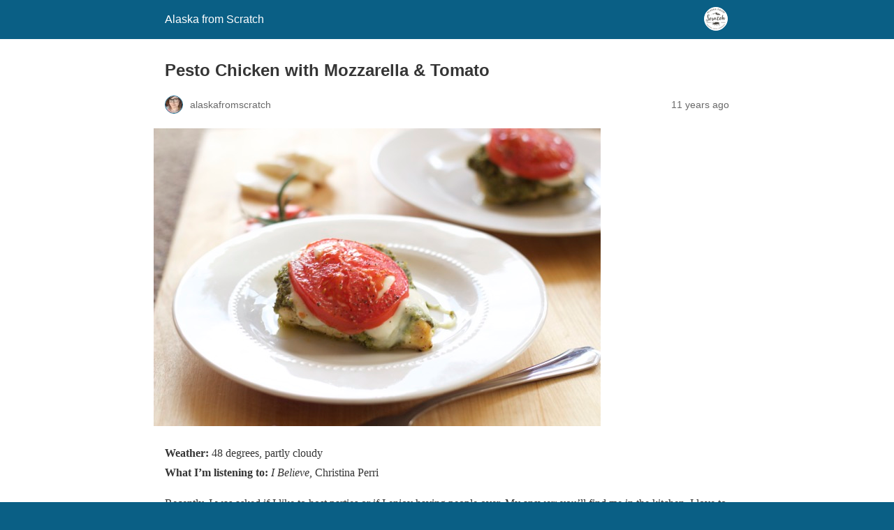

--- FILE ---
content_type: text/html; charset=utf-8
request_url: https://www.alaskafromscratch.com/2015/05/21/pesto-chicken-with-mozzarella-tomato/?amp=1
body_size: 9587
content:
<!DOCTYPE html>
<html amp lang="en-US" data-amp-auto-lightbox-disable transformed="self;v=1" i-amphtml-layout="" i-amphtml-no-boilerplate="">
<head><meta charset="utf-8"><meta name="viewport" content="width=device-width,minimum-scale=1"><link rel="preconnect" href="https://cdn.ampproject.org"><style amp-runtime="" i-amphtml-version="012512221826001">html{overflow-x:hidden!important}html.i-amphtml-fie{height:100%!important;width:100%!important}html:not([amp4ads]),html:not([amp4ads]) body{height:auto!important}html:not([amp4ads]) body{margin:0!important}body{-webkit-text-size-adjust:100%;-moz-text-size-adjust:100%;-ms-text-size-adjust:100%;text-size-adjust:100%}html.i-amphtml-singledoc.i-amphtml-embedded{-ms-touch-action:pan-y pinch-zoom;touch-action:pan-y pinch-zoom}html.i-amphtml-fie>body,html.i-amphtml-singledoc>body{overflow:visible!important}html.i-amphtml-fie:not(.i-amphtml-inabox)>body,html.i-amphtml-singledoc:not(.i-amphtml-inabox)>body{position:relative!important}html.i-amphtml-ios-embed-legacy>body{overflow-x:hidden!important;overflow-y:auto!important;position:absolute!important}html.i-amphtml-ios-embed{overflow-y:auto!important;position:static}#i-amphtml-wrapper{overflow-x:hidden!important;overflow-y:auto!important;position:absolute!important;top:0!important;left:0!important;right:0!important;bottom:0!important;margin:0!important;display:block!important}html.i-amphtml-ios-embed.i-amphtml-ios-overscroll,html.i-amphtml-ios-embed.i-amphtml-ios-overscroll>#i-amphtml-wrapper{-webkit-overflow-scrolling:touch!important}#i-amphtml-wrapper>body{position:relative!important;border-top:1px solid transparent!important}#i-amphtml-wrapper+body{visibility:visible}#i-amphtml-wrapper+body .i-amphtml-lightbox-element,#i-amphtml-wrapper+body[i-amphtml-lightbox]{visibility:hidden}#i-amphtml-wrapper+body[i-amphtml-lightbox] .i-amphtml-lightbox-element{visibility:visible}#i-amphtml-wrapper.i-amphtml-scroll-disabled,.i-amphtml-scroll-disabled{overflow-x:hidden!important;overflow-y:hidden!important}amp-instagram{padding:54px 0px 0px!important;background-color:#fff}amp-iframe iframe{box-sizing:border-box!important}[amp-access][amp-access-hide]{display:none}[subscriptions-dialog],body:not(.i-amphtml-subs-ready) [subscriptions-action],body:not(.i-amphtml-subs-ready) [subscriptions-section]{display:none!important}amp-experiment,amp-live-list>[update]{display:none}amp-list[resizable-children]>.i-amphtml-loading-container.amp-hidden{display:none!important}amp-list [fetch-error],amp-list[load-more] [load-more-button],amp-list[load-more] [load-more-end],amp-list[load-more] [load-more-failed],amp-list[load-more] [load-more-loading]{display:none}amp-list[diffable] div[role=list]{display:block}amp-story-page,amp-story[standalone]{min-height:1px!important;display:block!important;height:100%!important;margin:0!important;padding:0!important;overflow:hidden!important;width:100%!important}amp-story[standalone]{background-color:#000!important;position:relative!important}amp-story-page{background-color:#757575}amp-story .amp-active>div,amp-story .i-amphtml-loader-background{display:none!important}amp-story-page:not(:first-of-type):not([distance]):not([active]){transform:translateY(1000vh)!important}amp-autocomplete{position:relative!important;display:inline-block!important}amp-autocomplete>input,amp-autocomplete>textarea{padding:0.5rem;border:1px solid rgba(0,0,0,.33)}.i-amphtml-autocomplete-results,amp-autocomplete>input,amp-autocomplete>textarea{font-size:1rem;line-height:1.5rem}[amp-fx^=fly-in]{visibility:hidden}amp-script[nodom],amp-script[sandboxed]{position:fixed!important;top:0!important;width:1px!important;height:1px!important;overflow:hidden!important;visibility:hidden}
/*# sourceURL=/css/ampdoc.css*/[hidden]{display:none!important}.i-amphtml-element{display:inline-block}.i-amphtml-blurry-placeholder{transition:opacity 0.3s cubic-bezier(0.0,0.0,0.2,1)!important;pointer-events:none}[layout=nodisplay]:not(.i-amphtml-element){display:none!important}.i-amphtml-layout-fixed,[layout=fixed][width][height]:not(.i-amphtml-layout-fixed){display:inline-block;position:relative}.i-amphtml-layout-responsive,[layout=responsive][width][height]:not(.i-amphtml-layout-responsive),[width][height][heights]:not([layout]):not(.i-amphtml-layout-responsive),[width][height][sizes]:not(img):not([layout]):not(.i-amphtml-layout-responsive){display:block;position:relative}.i-amphtml-layout-intrinsic,[layout=intrinsic][width][height]:not(.i-amphtml-layout-intrinsic){display:inline-block;position:relative;max-width:100%}.i-amphtml-layout-intrinsic .i-amphtml-sizer{max-width:100%}.i-amphtml-intrinsic-sizer{max-width:100%;display:block!important}.i-amphtml-layout-container,.i-amphtml-layout-fixed-height,[layout=container],[layout=fixed-height][height]:not(.i-amphtml-layout-fixed-height){display:block;position:relative}.i-amphtml-layout-fill,.i-amphtml-layout-fill.i-amphtml-notbuilt,[layout=fill]:not(.i-amphtml-layout-fill),body noscript>*{display:block;overflow:hidden!important;position:absolute;top:0;left:0;bottom:0;right:0}body noscript>*{position:absolute!important;width:100%;height:100%;z-index:2}body noscript{display:inline!important}.i-amphtml-layout-flex-item,[layout=flex-item]:not(.i-amphtml-layout-flex-item){display:block;position:relative;-ms-flex:1 1 auto;flex:1 1 auto}.i-amphtml-layout-fluid{position:relative}.i-amphtml-layout-size-defined{overflow:hidden!important}.i-amphtml-layout-awaiting-size{position:absolute!important;top:auto!important;bottom:auto!important}i-amphtml-sizer{display:block!important}@supports (aspect-ratio:1/1){i-amphtml-sizer.i-amphtml-disable-ar{display:none!important}}.i-amphtml-blurry-placeholder,.i-amphtml-fill-content{display:block;height:0;max-height:100%;max-width:100%;min-height:100%;min-width:100%;width:0;margin:auto}.i-amphtml-layout-size-defined .i-amphtml-fill-content{position:absolute;top:0;left:0;bottom:0;right:0}.i-amphtml-replaced-content,.i-amphtml-screen-reader{padding:0!important;border:none!important}.i-amphtml-screen-reader{position:fixed!important;top:0px!important;left:0px!important;width:4px!important;height:4px!important;opacity:0!important;overflow:hidden!important;margin:0!important;display:block!important;visibility:visible!important}.i-amphtml-screen-reader~.i-amphtml-screen-reader{left:8px!important}.i-amphtml-screen-reader~.i-amphtml-screen-reader~.i-amphtml-screen-reader{left:12px!important}.i-amphtml-screen-reader~.i-amphtml-screen-reader~.i-amphtml-screen-reader~.i-amphtml-screen-reader{left:16px!important}.i-amphtml-unresolved{position:relative;overflow:hidden!important}.i-amphtml-select-disabled{-webkit-user-select:none!important;-ms-user-select:none!important;user-select:none!important}.i-amphtml-notbuilt,[layout]:not(.i-amphtml-element),[width][height][heights]:not([layout]):not(.i-amphtml-element),[width][height][sizes]:not(img):not([layout]):not(.i-amphtml-element){position:relative;overflow:hidden!important;color:transparent!important}.i-amphtml-notbuilt:not(.i-amphtml-layout-container)>*,[layout]:not([layout=container]):not(.i-amphtml-element)>*,[width][height][heights]:not([layout]):not(.i-amphtml-element)>*,[width][height][sizes]:not([layout]):not(.i-amphtml-element)>*{display:none}amp-img:not(.i-amphtml-element)[i-amphtml-ssr]>img.i-amphtml-fill-content{display:block}.i-amphtml-notbuilt:not(.i-amphtml-layout-container),[layout]:not([layout=container]):not(.i-amphtml-element),[width][height][heights]:not([layout]):not(.i-amphtml-element),[width][height][sizes]:not(img):not([layout]):not(.i-amphtml-element){color:transparent!important;line-height:0!important}.i-amphtml-ghost{visibility:hidden!important}.i-amphtml-element>[placeholder],[layout]:not(.i-amphtml-element)>[placeholder],[width][height][heights]:not([layout]):not(.i-amphtml-element)>[placeholder],[width][height][sizes]:not([layout]):not(.i-amphtml-element)>[placeholder]{display:block;line-height:normal}.i-amphtml-element>[placeholder].amp-hidden,.i-amphtml-element>[placeholder].hidden{visibility:hidden}.i-amphtml-element:not(.amp-notsupported)>[fallback],.i-amphtml-layout-container>[placeholder].amp-hidden,.i-amphtml-layout-container>[placeholder].hidden{display:none}.i-amphtml-layout-size-defined>[fallback],.i-amphtml-layout-size-defined>[placeholder]{position:absolute!important;top:0!important;left:0!important;right:0!important;bottom:0!important;z-index:1}amp-img[i-amphtml-ssr]:not(.i-amphtml-element)>[placeholder]{z-index:auto}.i-amphtml-notbuilt>[placeholder]{display:block!important}.i-amphtml-hidden-by-media-query{display:none!important}.i-amphtml-element-error{background:red!important;color:#fff!important;position:relative!important}.i-amphtml-element-error:before{content:attr(error-message)}i-amp-scroll-container,i-amphtml-scroll-container{position:absolute;top:0;left:0;right:0;bottom:0;display:block}i-amp-scroll-container.amp-active,i-amphtml-scroll-container.amp-active{overflow:auto;-webkit-overflow-scrolling:touch}.i-amphtml-loading-container{display:block!important;pointer-events:none;z-index:1}.i-amphtml-notbuilt>.i-amphtml-loading-container{display:block!important}.i-amphtml-loading-container.amp-hidden{visibility:hidden}.i-amphtml-element>[overflow]{cursor:pointer;position:relative;z-index:2;visibility:hidden;display:initial;line-height:normal}.i-amphtml-layout-size-defined>[overflow]{position:absolute}.i-amphtml-element>[overflow].amp-visible{visibility:visible}template{display:none!important}.amp-border-box,.amp-border-box *,.amp-border-box :after,.amp-border-box :before{box-sizing:border-box}amp-pixel{display:none!important}amp-analytics,amp-auto-ads,amp-story-auto-ads{position:fixed!important;top:0!important;width:1px!important;height:1px!important;overflow:hidden!important;visibility:hidden}amp-story{visibility:hidden!important}html.i-amphtml-fie>amp-analytics{position:initial!important}[visible-when-invalid]:not(.visible),form [submit-error],form [submit-success],form [submitting]{display:none}amp-accordion{display:block!important}@media (min-width:1px){:where(amp-accordion>section)>:first-child{margin:0;background-color:#efefef;padding-right:20px;border:1px solid #dfdfdf}:where(amp-accordion>section)>:last-child{margin:0}}amp-accordion>section{float:none!important}amp-accordion>section>*{float:none!important;display:block!important;overflow:hidden!important;position:relative!important}amp-accordion,amp-accordion>section{margin:0}amp-accordion:not(.i-amphtml-built)>section>:last-child{display:none!important}amp-accordion:not(.i-amphtml-built)>section[expanded]>:last-child{display:block!important}
/*# sourceURL=/css/ampshared.css*/</style><meta name="amp-to-amp-navigation" content="AMP-Redirect-To; AMP.navigateTo"><meta name="description" content="A quick and delicious way to prepare chicken breasts - colorful pesto, bubbly mozzarella cheese, and a slice of fresh tomato."><meta property="og:locale" content="en_US"><meta property="og:type" content="article"><meta property="og:title" content="Pesto Chicken with Mozzarella &amp; Tomato - Alaska from Scratch"><meta property="og:description" content="A quick and delicious way to prepare chicken breasts - colorful pesto, bubbly mozzarella cheese, and a slice of fresh tomato."><meta property="og:url" content="https://www.alaskafromscratch.com/2015/05/21/pesto-chicken-with-mozzarella-tomato/"><meta property="og:site_name" content="Alaska from Scratch"><meta property="article:publisher" content="http://facebook.com/Alaskafromscratch"><meta property="article:author" content="http://facebook.com/Alaskafromscratch"><meta property="article:published_time" content="2015-05-21T19:01:54+00:00"><meta property="article:modified_time" content="2015-05-22T03:07:07+00:00"><meta property="og:image" content="https://www.alaskafromscratch.com/wp-content/uploads/2015/05/IMG_16551.jpg"><meta property="og:image:width" content="640"><meta property="og:image:height" content="427"><meta property="og:image:type" content="image/jpeg"><meta name="author" content="alaskafromscratch"><meta name="twitter:card" content="summary_large_image"><meta name="twitter:creator" content="@AlaskaScratch"><meta name="twitter:site" content="@AlaskaScratch"><meta name="twitter:label1" content="Written by"><meta name="twitter:data1" content="alaskafromscratch"><meta name="twitter:label2" content="Est. reading time"><meta name="twitter:data2" content="1 minute"><meta name="robots" content="index, follow, max-image-preview:large, max-snippet:-1, max-video-preview:-1"><meta name="generator" content="AMP Plugin v2.5.5; mode=reader; theme=legacy"><meta name="generator" content="WordPress 6.8.3"><script async="" src="https://cdn.ampproject.org/v0.mjs" type="module" crossorigin="anonymous"></script><script async nomodule src="https://cdn.ampproject.org/v0.js" crossorigin="anonymous"></script><style amp-custom="">#amp-mobile-version-switcher{left:0;position:absolute;width:100%;z-index:100}#amp-mobile-version-switcher>a{background-color:#444;border:0;color:#eaeaea;display:block;font-family:-apple-system,BlinkMacSystemFont,Segoe UI,Roboto,Oxygen-Sans,Ubuntu,Cantarell,Helvetica Neue,sans-serif;font-size:16px;font-weight:600;padding:15px 0;text-align:center;-webkit-text-decoration:none;text-decoration:none}#amp-mobile-version-switcher>a:active,#amp-mobile-version-switcher>a:focus,#amp-mobile-version-switcher>a:hover{-webkit-text-decoration:underline;text-decoration:underline}:where(.wp-block-button__link){border-radius:9999px;box-shadow:none;padding:calc(.667em + 2px) calc(1.333em + 2px);text-decoration:none}:root :where(.wp-block-button .wp-block-button__link.is-style-outline),:root :where(.wp-block-button.is-style-outline>.wp-block-button__link){border:2px solid;padding:.667em 1.333em}:root :where(.wp-block-button .wp-block-button__link.is-style-outline:not(.has-text-color)),:root :where(.wp-block-button.is-style-outline>.wp-block-button__link:not(.has-text-color)){color:currentColor}:root :where(.wp-block-button .wp-block-button__link.is-style-outline:not(.has-background)),:root :where(.wp-block-button.is-style-outline>.wp-block-button__link:not(.has-background)){background-color:initial;background-image:none}:where(.wp-block-columns){margin-bottom:1.75em}:where(.wp-block-columns.has-background){padding:1.25em 2.375em}:where(.wp-block-post-comments input[type=submit]){border:none}:where(.wp-block-cover-image:not(.has-text-color)),:where(.wp-block-cover:not(.has-text-color)){color:#fff}:where(.wp-block-cover-image.is-light:not(.has-text-color)),:where(.wp-block-cover.is-light:not(.has-text-color)){color:#000}:root :where(.wp-block-cover h1:not(.has-text-color)),:root :where(.wp-block-cover h2:not(.has-text-color)),:root :where(.wp-block-cover h3:not(.has-text-color)),:root :where(.wp-block-cover h4:not(.has-text-color)),:root :where(.wp-block-cover h5:not(.has-text-color)),:root :where(.wp-block-cover h6:not(.has-text-color)),:root :where(.wp-block-cover p:not(.has-text-color)){color:inherit}:where(.wp-block-file){margin-bottom:1.5em}:where(.wp-block-file__button){border-radius:2em;display:inline-block;padding:.5em 1em}:where(.wp-block-file__button):is(a):active,:where(.wp-block-file__button):is(a):focus,:where(.wp-block-file__button):is(a):hover,:where(.wp-block-file__button):is(a):visited{box-shadow:none;color:#fff;opacity:.85;text-decoration:none}:where(.wp-block-group.wp-block-group-is-layout-constrained){position:relative}@keyframes show-content-image{0%{visibility:hidden}99%{visibility:hidden}to{visibility:visible}}@keyframes turn-on-visibility{0%{opacity:0}to{opacity:1}}@keyframes turn-off-visibility{0%{opacity:1;visibility:visible}99%{opacity:0;visibility:visible}to{opacity:0;visibility:hidden}}@keyframes lightbox-zoom-in{0%{transform:translate(calc(( -100vw + var(--wp--lightbox-scrollbar-width) ) / 2 + var(--wp--lightbox-initial-left-position)),calc(-50vh + var(--wp--lightbox-initial-top-position))) scale(var(--wp--lightbox-scale))}to{transform:translate(-50%,-50%) scale(1)}}@keyframes lightbox-zoom-out{0%{transform:translate(-50%,-50%) scale(1);visibility:visible}99%{visibility:visible}to{transform:translate(calc(( -100vw + var(--wp--lightbox-scrollbar-width) ) / 2 + var(--wp--lightbox-initial-left-position)),calc(-50vh + var(--wp--lightbox-initial-top-position))) scale(var(--wp--lightbox-scale));visibility:hidden}}:where(.wp-block-latest-comments:not([data-amp-original-style*=line-height] .wp-block-latest-comments__comment)){line-height:1.1}:where(.wp-block-latest-comments:not([data-amp-original-style*=line-height] .wp-block-latest-comments__comment-excerpt p)){line-height:1.8}:root :where(.wp-block-latest-posts.is-grid){padding:0}:root :where(.wp-block-latest-posts.wp-block-latest-posts__list){padding-left:0}ul{box-sizing:border-box}:root :where(.wp-block-list.has-background){padding:1.25em 2.375em}:where(.wp-block-navigation.has-background .wp-block-navigation-item a:not(.wp-element-button)),:where(.wp-block-navigation.has-background .wp-block-navigation-submenu a:not(.wp-element-button)){padding:.5em 1em}:where(.wp-block-navigation .wp-block-navigation__submenu-container .wp-block-navigation-item a:not(.wp-element-button)),:where(.wp-block-navigation .wp-block-navigation__submenu-container .wp-block-navigation-submenu a:not(.wp-element-button)),:where(.wp-block-navigation .wp-block-navigation__submenu-container .wp-block-navigation-submenu button.wp-block-navigation-item__content),:where(.wp-block-navigation .wp-block-navigation__submenu-container .wp-block-pages-list__item button.wp-block-navigation-item__content){padding:.5em 1em}@keyframes overlay-menu__fade-in-animation{0%{opacity:0;transform:translateY(.5em)}to{opacity:1;transform:translateY(0)}}:root :where(p.has-background){padding:1.25em 2.375em}:where(p.has-text-color:not(.has-link-color)) a{color:inherit}:where(.wp-block-post-excerpt){box-sizing:border-box;margin-bottom:var(--wp--style--block-gap);margin-top:var(--wp--style--block-gap)}:where(.wp-block-preformatted.has-background){padding:1.25em 2.375em}:where(.wp-block-search__button){border:1px solid #ccc;padding:6px 10px}:where(.wp-block-search__input){font-family:inherit;font-size:inherit;font-style:inherit;font-weight:inherit;letter-spacing:inherit;line-height:inherit;text-transform:inherit}:where(.wp-block-search__button-inside .wp-block-search__inside-wrapper){border:1px solid #949494;box-sizing:border-box;padding:4px}:where(.wp-block-search__button-inside .wp-block-search__inside-wrapper) :where(.wp-block-search__button){padding:4px 8px}:root :where(.wp-block-separator.is-style-dots){height:auto;line-height:1;text-align:center}:root :where(.wp-block-separator.is-style-dots):before{color:currentColor;content:"···";font-family:serif;font-size:1.5em;letter-spacing:2em;padding-left:2em}:root :where(.wp-block-site-logo.is-style-rounded){border-radius:9999px}:root :where(.wp-block-social-links .wp-social-link a){padding:.25em}:root :where(.wp-block-social-links.is-style-logos-only .wp-social-link a){padding:0}:root :where(.wp-block-social-links.is-style-pill-shape .wp-social-link a){padding-left:.6666666667em;padding-right:.6666666667em}:root :where(.wp-block-tag-cloud.is-style-outline){display:flex;flex-wrap:wrap;gap:1ch}:root :where(.wp-block-tag-cloud.is-style-outline a){border:1px solid;margin-right:0;padding:1ch 2ch}:root :where(.wp-block-tag-cloud.is-style-outline a):not(#_#_#_#_#_#_#_#_){font-size:unset;text-decoration:none}:root :where(.wp-block-table-of-contents){box-sizing:border-box}:where(.wp-block-term-description){box-sizing:border-box;margin-bottom:var(--wp--style--block-gap);margin-top:var(--wp--style--block-gap)}:where(pre.wp-block-verse){font-family:inherit}:root{--wp--preset--font-size--normal:16px;--wp--preset--font-size--huge:42px}.aligncenter{clear:both}html :where(.has-border-color){border-style:solid}html :where([data-amp-original-style*=border-top-color]){border-top-style:solid}html :where([data-amp-original-style*=border-right-color]){border-right-style:solid}html :where([data-amp-original-style*=border-bottom-color]){border-bottom-style:solid}html :where([data-amp-original-style*=border-left-color]){border-left-style:solid}html :where([data-amp-original-style*=border-width]){border-style:solid}html :where([data-amp-original-style*=border-top-width]){border-top-style:solid}html :where([data-amp-original-style*=border-right-width]){border-right-style:solid}html :where([data-amp-original-style*=border-bottom-width]){border-bottom-style:solid}html :where([data-amp-original-style*=border-left-width]){border-left-style:solid}html :where(amp-img[class*=wp-image-]),html :where(amp-anim[class*=wp-image-]){height:auto;max-width:100%}:where(figure){margin:0 0 1em}html :where(.is-position-sticky){--wp-admin--admin-bar--position-offset:var(--wp-admin--admin-bar--height,0px)}@media screen and (max-width:600px){html :where(.is-position-sticky){--wp-admin--admin-bar--position-offset:0px}}:root :where(.wp-block-image figcaption){color:#555;font-size:13px;text-align:center}:where(.wp-block-group.has-background){padding:1.25em 2.375em}:root :where(.wp-block-template-part.has-background){margin-bottom:0;margin-top:0;padding:1.25em 2.375em}amp-img.amp-wp-enforced-sizes{object-fit:contain}amp-img img,amp-img noscript{image-rendering:inherit;object-fit:inherit;object-position:inherit}.aligncenter{margin-top:1em;margin-right:auto;margin-bottom:1em;margin-left:auto}.aligncenter{display:block;text-align:center;margin-left:auto;margin-right:auto}.amp-wp-enforced-sizes{max-width:100%;margin:0 auto}html{background:#0a5f85}body{background:#fff;color:#353535;font-family:Georgia,"Times New Roman",Times,Serif;font-weight:300;line-height:1.75}p,ul,figure{margin:0 0 1em;padding:0}a,a:visited{color:#0a5f85}a:hover,a:active,a:focus{color:#353535}.amp-wp-meta,.amp-wp-header div,.amp-wp-title,.amp-wp-tax-category,.amp-wp-comments-link,.amp-wp-footer p,.back-to-top{font-family:-apple-system,BlinkMacSystemFont,"Segoe UI","Roboto","Oxygen-Sans","Ubuntu","Cantarell","Helvetica Neue",sans-serif}.amp-wp-header{background-color:#0a5f85}.amp-wp-header div{color:#fff;font-size:1em;font-weight:400;margin:0 auto;max-width:calc(840px - 32px);padding:.875em 16px;position:relative}.amp-wp-header a{color:#fff;text-decoration:none}.amp-wp-header .amp-wp-site-icon{background-color:#fff;border:1px solid #fff;border-radius:50%;position:absolute;right:18px;top:10px}.amp-wp-article{color:#353535;font-weight:400;margin:1.5em auto;max-width:840px;overflow-wrap:break-word;word-wrap:break-word}.amp-wp-article-header{align-items:center;align-content:stretch;display:flex;flex-wrap:wrap;justify-content:space-between;margin:1.5em 16px 0}.amp-wp-title{color:#353535;display:block;flex:1 0 100%;font-weight:900;margin:0 0 .625em;width:100%}.amp-wp-meta{color:#696969;display:inline-block;flex:2 1 50%;font-size:.875em;line-height:1.5em;margin:0 0 1.5em;padding:0}.amp-wp-article-header .amp-wp-meta:last-of-type{text-align:right}.amp-wp-article-header .amp-wp-meta:first-of-type{text-align:left}.amp-wp-byline amp-img,.amp-wp-byline .amp-wp-author{display:inline-block;vertical-align:middle}.amp-wp-byline amp-img{border:1px solid #0a5f85;border-radius:50%;position:relative;margin-right:6px}.amp-wp-posted-on{text-align:right}.amp-wp-article-featured-image{margin:0 0 1em}.amp-wp-article-featured-image img:not(amp-img){max-width:100%;height:auto;margin:0 auto}.amp-wp-article-featured-image amp-img{margin:0 auto}.amp-wp-article-content{margin:0 16px}.amp-wp-article-content ul{margin-left:1em}.amp-wp-article-content .wp-caption{max-width:100%}.amp-wp-article-content amp-img{margin:0 auto}.wp-caption{padding:0}.amp-wp-article-footer .amp-wp-meta{display:block}.amp-wp-tax-category{color:#696969;font-size:.875em;line-height:1.5em;margin:1.5em 16px}.amp-wp-comments-link{color:#696969;font-size:.875em;line-height:1.5em;text-align:center;margin:2.25em 0 1.5em}.amp-wp-comments-link a{border-style:solid;border-color:#c2c2c2;border-width:1px 1px 2px;border-radius:4px;background-color:transparent;color:#0a5f85;cursor:pointer;display:block;font-size:14px;font-weight:600;line-height:18px;margin:0 auto;max-width:200px;padding:11px 16px;text-decoration:none;width:50%;-webkit-transition:background-color .2s ease;transition:background-color .2s ease}.amp-wp-footer{border-top:1px solid #c2c2c2;margin:calc(1.5em - 1px) 0 0}.amp-wp-footer div{margin:0 auto;max-width:calc(840px - 32px);padding:1.25em 16px 1.25em;position:relative}.amp-wp-footer h2{font-size:1em;line-height:1.375em;margin:0 0 .5em}.amp-wp-footer p{color:#696969;font-size:.8em;line-height:1.5em;margin:0 85px 0 0}.amp-wp-footer a{text-decoration:none}.back-to-top{bottom:1.275em;font-size:.8em;font-weight:600;line-height:2em;position:absolute;right:16px}.amp-wp-7d8ccc6:not(#_#_#_#_#_){border:0px none #ccc}.amp-wp-224b51a:not(#_#_#_#_#_){display:none}

/*# sourceURL=amp-custom.css */</style><link rel="canonical" href="https://www.alaskafromscratch.com/2015/05/21/pesto-chicken-with-mozzarella-tomato/"><script type="application/ld+json" class="yoast-schema-graph">{"@context":"https://schema.org","@graph":[{"@type":"Article","@id":"https://www.alaskafromscratch.com/2015/05/21/pesto-chicken-with-mozzarella-tomato/#article","isPartOf":{"@id":"https://www.alaskafromscratch.com/2015/05/21/pesto-chicken-with-mozzarella-tomato/"},"author":{"name":"alaskafromscratch","@id":"https://www.alaskafromscratch.com/#/schema/person/bf1c8d875d2e2729e84f953ace4d992b"},"headline":"Pesto Chicken with Mozzarella \u0026#038; Tomato","datePublished":"2015-05-21T19:01:54+00:00","dateModified":"2015-05-22T03:07:07+00:00","mainEntityOfPage":{"@id":"https://www.alaskafromscratch.com/2015/05/21/pesto-chicken-with-mozzarella-tomato/"},"wordCount":302,"commentCount":2,"publisher":{"@id":"https://www.alaskafromscratch.com/#/schema/person/bf1c8d875d2e2729e84f953ace4d992b"},"image":{"@id":"https://www.alaskafromscratch.com/2015/05/21/pesto-chicken-with-mozzarella-tomato/#primaryimage"},"thumbnailUrl":"https://www.alaskafromscratch.com/wp-content/uploads/2015/05/IMG_16551.jpg","articleSection":["Main Dishes","Poultry"],"inLanguage":"en-US","potentialAction":[{"@type":"CommentAction","name":"Comment","target":["https://www.alaskafromscratch.com/2015/05/21/pesto-chicken-with-mozzarella-tomato/#respond"]}]},{"@type":"WebPage","@id":"https://www.alaskafromscratch.com/2015/05/21/pesto-chicken-with-mozzarella-tomato/","url":"https://www.alaskafromscratch.com/2015/05/21/pesto-chicken-with-mozzarella-tomato/","name":"Pesto Chicken with Mozzarella \u0026 Tomato - Alaska from Scratch","isPartOf":{"@id":"https://www.alaskafromscratch.com/#website"},"primaryImageOfPage":{"@id":"https://www.alaskafromscratch.com/2015/05/21/pesto-chicken-with-mozzarella-tomato/#primaryimage"},"image":{"@id":"https://www.alaskafromscratch.com/2015/05/21/pesto-chicken-with-mozzarella-tomato/#primaryimage"},"thumbnailUrl":"https://www.alaskafromscratch.com/wp-content/uploads/2015/05/IMG_16551.jpg","datePublished":"2015-05-21T19:01:54+00:00","dateModified":"2015-05-22T03:07:07+00:00","description":"A quick and delicious way to prepare chicken breasts - colorful pesto, bubbly mozzarella cheese, and a slice of fresh tomato.","breadcrumb":{"@id":"https://www.alaskafromscratch.com/2015/05/21/pesto-chicken-with-mozzarella-tomato/#breadcrumb"},"inLanguage":"en-US","potentialAction":[{"@type":"ReadAction","target":["https://www.alaskafromscratch.com/2015/05/21/pesto-chicken-with-mozzarella-tomato/"]}]},{"@type":"ImageObject","inLanguage":"en-US","@id":"https://www.alaskafromscratch.com/2015/05/21/pesto-chicken-with-mozzarella-tomato/#primaryimage","url":"https://www.alaskafromscratch.com/wp-content/uploads/2015/05/IMG_16551.jpg","contentUrl":"https://www.alaskafromscratch.com/wp-content/uploads/2015/05/IMG_16551.jpg","width":640,"height":427},{"@type":"BreadcrumbList","@id":"https://www.alaskafromscratch.com/2015/05/21/pesto-chicken-with-mozzarella-tomato/#breadcrumb","itemListElement":[{"@type":"ListItem","position":1,"name":"Home","item":"https://www.alaskafromscratch.com/"},{"@type":"ListItem","position":2,"name":"Pesto Chicken with Mozzarella \u0026#038; Tomato"}]},{"@type":"WebSite","@id":"https://www.alaskafromscratch.com/#website","url":"https://www.alaskafromscratch.com/","name":"Alaska from Scratch","description":"Seasonal. Scenic. Homemade.","publisher":{"@id":"https://www.alaskafromscratch.com/#/schema/person/bf1c8d875d2e2729e84f953ace4d992b"},"potentialAction":[{"@type":"SearchAction","target":{"@type":"EntryPoint","urlTemplate":"https://www.alaskafromscratch.com/?s={search_term_string}"},"query-input":{"@type":"PropertyValueSpecification","valueRequired":true,"valueName":"search_term_string"}}],"inLanguage":"en-US"},{"@type":["Person","Organization"],"@id":"https://www.alaskafromscratch.com/#/schema/person/bf1c8d875d2e2729e84f953ace4d992b","name":"alaskafromscratch","image":{"@type":"ImageObject","inLanguage":"en-US","@id":"https://www.alaskafromscratch.com/#/schema/person/image/","url":"https://secure.gravatar.com/avatar/6cd9caa0e2b728900dc440538406f079bb115b5829b2c3eb657d64a2f4a738d5?s=96\u0026d=mm\u0026r=g","contentUrl":"https://secure.gravatar.com/avatar/6cd9caa0e2b728900dc440538406f079bb115b5829b2c3eb657d64a2f4a738d5?s=96\u0026d=mm\u0026r=g","caption":"alaskafromscratch"},"logo":{"@id":"https://www.alaskafromscratch.com/#/schema/person/image/"},"description":"Maya Wilson is a food blogger and food columnist based on Alaska's gorgeous Kenai Peninsula.","sameAs":["http://alaskascratch.wpengine.com","http://facebook.com/Alaskafromscratch","https://x.com/AlaskaScratch"],"url":"https://www.alaskafromscratch.com/author/alaskafromscratch/"}]}</script></head>

<body data-rsssl=1 class="">

<header id="top" class="amp-wp-header">
	<div>
		<a href="https://www.alaskafromscratch.com/?amp=1">
										<amp-img src="https://www.alaskafromscratch.com/wp-content/uploads/2017/03/cropped-Alaska-From-Scratch_Logo_White-Background-32x32.png" width="32" height="32" class="amp-wp-site-icon amp-wp-enforced-sizes i-amphtml-layout-intrinsic i-amphtml-layout-size-defined" data-hero-candidate="" alt="Site icon" layout="intrinsic" data-hero i-amphtml-ssr i-amphtml-layout="intrinsic"><i-amphtml-sizer slot="i-amphtml-svc" class="i-amphtml-sizer"><img alt="" aria-hidden="true" class="i-amphtml-intrinsic-sizer" role="presentation" src="[data-uri]"></i-amphtml-sizer><img class="i-amphtml-fill-content i-amphtml-replaced-content" decoding="async" alt="Site icon" src="https://www.alaskafromscratch.com/wp-content/uploads/2017/03/cropped-Alaska-From-Scratch_Logo_White-Background-32x32.png"></amp-img>
						<span class="amp-site-title">
				Alaska from Scratch			</span>
		</a>
	</div>
</header>

<article class="amp-wp-article">
	<header class="amp-wp-article-header">
		<h1 class="amp-wp-title">Pesto Chicken with Mozzarella &amp; Tomato</h1>
			<div class="amp-wp-meta amp-wp-byline">
					<amp-img src="https://secure.gravatar.com/avatar/6cd9caa0e2b728900dc440538406f079bb115b5829b2c3eb657d64a2f4a738d5?s=72&amp;d=mm&amp;r=g" srcset="
					https://secure.gravatar.com/avatar/6cd9caa0e2b728900dc440538406f079bb115b5829b2c3eb657d64a2f4a738d5?s=24&amp;d=mm&amp;r=g 1x,
					https://secure.gravatar.com/avatar/6cd9caa0e2b728900dc440538406f079bb115b5829b2c3eb657d64a2f4a738d5?s=48&amp;d=mm&amp;r=g 2x,
					https://secure.gravatar.com/avatar/6cd9caa0e2b728900dc440538406f079bb115b5829b2c3eb657d64a2f4a738d5?s=72&amp;d=mm&amp;r=g 3x
				" alt="alaskafromscratch" width="24" height="24" layout="fixed" class="i-amphtml-layout-fixed i-amphtml-layout-size-defined" style="width:24px;height:24px" i-amphtml-layout="fixed"></amp-img>
				<span class="amp-wp-author author vcard">alaskafromscratch</span>
	</div>
<div class="amp-wp-meta amp-wp-posted-on">
	<time datetime="2015-05-21T19:01:54+00:00">
		11 years ago	</time>
</div>
	</header>

	<figure class="amp-wp-article-featured-image wp-caption">
	<amp-img width="640" height="427" src="https://www.alaskafromscratch.com/wp-content/uploads/2015/05/IMG_16551.jpg" class="attachment-large size-large wp-post-image amp-wp-enforced-sizes i-amphtml-layout-intrinsic i-amphtml-layout-size-defined" alt="" srcset="https://www.alaskafromscratch.com/wp-content/uploads/2015/05/IMG_16551.jpg 640w, https://www.alaskafromscratch.com/wp-content/uploads/2015/05/IMG_16551-450x300.jpg 450w, https://www.alaskafromscratch.com/wp-content/uploads/2015/05/IMG_16551-610x407.jpg 610w" sizes="auto, (max-width: 640px) 100vw, 640px" data-hero-candidate="" layout="intrinsic" disable-inline-width="" data-hero i-amphtml-ssr i-amphtml-layout="intrinsic"><i-amphtml-sizer slot="i-amphtml-svc" class="i-amphtml-sizer"><img alt="" aria-hidden="true" class="i-amphtml-intrinsic-sizer" role="presentation" src="[data-uri]"></i-amphtml-sizer><img class="i-amphtml-fill-content i-amphtml-replaced-content" decoding="async" loading="lazy" alt="" src="https://www.alaskafromscratch.com/wp-content/uploads/2015/05/IMG_16551.jpg" srcset="https://www.alaskafromscratch.com/wp-content/uploads/2015/05/IMG_16551.jpg 640w, https://www.alaskafromscratch.com/wp-content/uploads/2015/05/IMG_16551-450x300.jpg 450w, https://www.alaskafromscratch.com/wp-content/uploads/2015/05/IMG_16551-610x407.jpg 610w" sizes="auto, (max-width: 640px) 100vw, 640px"></amp-img>	</figure>

	<div class="amp-wp-article-content">
		<p><strong>Weather: </strong>48 degrees, partly cloudy<br>
<strong>What I’m listening to: </strong><em>I Believe, </em>Christina Perri</p>
<p>Recently, I was asked if I like to host parties or if I enjoy having people over. My answer: you’ll find me in the kitchen. I love to feed and nourish people. I like to make people feel seen and valued through food. But, I’m also an introvert. The kitchen is, for me, a place to retreat, a safe space to think and to breathe and to be me. If you invite me to a meeting that includes food, I am likely the one making coffee, asking if I can grab you a fork, if I can take your plate, or making sure you had enough to eat. If you invite me to your home for a gathering, you will likely find me looking for ways to make myself useful in the kitchen, insisting on doing dishes, and quietly cleaning up despite your protests.</p>
<p><amp-img class="aligncenter size-full wp-image-11495 amp-wp-enforced-sizes i-amphtml-layout-intrinsic i-amphtml-layout-size-defined" src="https://www.alaskafromscratch.com/wp-content/uploads/2015/05/IMG_1653.jpg" alt="IMG_1653" width="427" height="640" srcset="https://www.alaskafromscratch.com/wp-content/uploads/2015/05/IMG_1653.jpg 427w, https://www.alaskafromscratch.com/wp-content/uploads/2015/05/IMG_1653-200x300.jpg 200w" sizes="auto, (max-width: 427px) 100vw, 427px" layout="intrinsic" disable-inline-width="" i-amphtml-layout="intrinsic"><i-amphtml-sizer slot="i-amphtml-svc" class="i-amphtml-sizer"><img alt="" aria-hidden="true" class="i-amphtml-intrinsic-sizer" role="presentation" src="[data-uri]"></i-amphtml-sizer><noscript><img loading="lazy" decoding="async" src="https://www.alaskafromscratch.com/wp-content/uploads/2015/05/IMG_1653.jpg" alt="IMG_1653" width="427" height="640" srcset="https://www.alaskafromscratch.com/wp-content/uploads/2015/05/IMG_1653.jpg 427w, https://www.alaskafromscratch.com/wp-content/uploads/2015/05/IMG_1653-200x300.jpg 200w" sizes="auto, (max-width: 427px) 100vw, 427px"></noscript></amp-img></p>
<p>When life gets hard, it can be easy for me to hide behind the food, to seek refuge in the predictable and soothing rhythms of the kitchen, to be reminded that when all else is spinning out of control, I can still make something that looks familiar and tastes like home. I’ve been making this simple chicken recipe for ages, a delicious old standby that I can whip up even when I hardly have the energy or the wherewithal to cook. Because cooking seasonally isn’t just about the weather outside the window or a date on a calendar, it’s also very much about the <a href="https://www.alaskafromscratch.com/recipes/seasons/?amp=1">seasons</a> of our lives. Give yourself permission to make something easy, step out of the kitchen, sit down at the table with someone you love, look them in the eye, and breathe. Just breathe.</p>
<script type="application/ld+json">{"@context":"http://schema.org","@type":"Recipe","name":"Pesto Chicken with Mozzarella \u0026 Tomato","author":{"@type":"Person","name":"alaskafromscratch"},"datePublished":"2015-05-21","description":"A quick and delicious way to prepare chicken breasts - colorful pesto, bubbly mozzarella cheese, and a slice of fresh tomato. Family friendly and great for the end of a busy day. ","recipeIngredient":["4 boneless skinless chicken breast halves\n","olive oil for the pan\n","salt and pepper\n","1/2 cup pesto\n","4 slices mozzarella cheese (I prefer fresh mozzarella)\n","4 slices tomato\n"],"nutrition":{"@type":"NutritionInformation"},"image":"https://www.alaskafromscratch.com/wp-content/uploads/2015/05/IMG_1655.jpg","recipeInstructions":"1. Preheat broiler to high. Line a baking sheet with aluminum foil.\n2. Heat a large saute pan over medium-high heat. Pat the chicken breasts dry and season them on both sides with salt and pepper. Swirl the pan with olive oil. Place the chicken breasts into the pan and sear on both sides until golden brown and almost cooked completely through, about 4-5 minutes per side (depending on thickness of the breasts).\n3. Transfer the chicken to the prepared sheet pan. Spread the top of each breast with 1-2 tablespoons of pesto, followed by a slice of mozzarella and a slice of tomato. Season the tomatoes with salt and pepper. Place the chicken under the broiler and broil until the cheese is melted and bubbly and the chicken is cooked through, watching carefully, about 2-3 minutes. Serve promptly.\n","recipeYield":"Serves 4","cookTime":"P","prepTime":"P","totalTime":"P"}</script><div class="bo-recipe amp-wp-7d8ccc6" data-amp-original-style="border: 0px none #cccccc">
	<div class="hrecipe h-recipe" rel="11503">

		<h2 class="fn p-name">Pesto Chicken with Mozzarella &amp; Tomato</h2>


        <div class="bo-recipe-control">
				<div class="bo-recipe-save-container amp-wp-224b51a" data-amp-original-style="display: none;">
			<a class="bo-recipe-save" rel="11503" title="Save recipe or make grocery list">
				Save
			</a>
		</div>
        <div class="bo-recipe-print-container">
			<a class="bo-recipe-print" href="?bo-recipes-print=11503&amp;amp=1" target="_blank">
				Print			</a>
		</div>
        </div>
    	
				<div class="photo-container">
			<amp-img width="640" height="427" src="https://www.alaskafromscratch.com/wp-content/uploads/2015/05/IMG_1655.jpg" class="photo u-photo wp-post-image amp-wp-enforced-sizes i-amphtml-layout-intrinsic i-amphtml-layout-size-defined" alt="" srcset="https://www.alaskafromscratch.com/wp-content/uploads/2015/05/IMG_1655.jpg 640w, https://www.alaskafromscratch.com/wp-content/uploads/2015/05/IMG_1655-450x300.jpg 450w, https://www.alaskafromscratch.com/wp-content/uploads/2015/05/IMG_1655-610x407.jpg 610w" sizes="auto, (max-width: 640px) 100vw, 640px" layout="intrinsic" disable-inline-width="" i-amphtml-layout="intrinsic"><i-amphtml-sizer slot="i-amphtml-svc" class="i-amphtml-sizer"><img alt="" aria-hidden="true" class="i-amphtml-intrinsic-sizer" role="presentation" src="[data-uri]"></i-amphtml-sizer><noscript><img loading="lazy" decoding="async" width="640" height="427" src="https://www.alaskafromscratch.com/wp-content/uploads/2015/05/IMG_1655.jpg" alt="" srcset="https://www.alaskafromscratch.com/wp-content/uploads/2015/05/IMG_1655.jpg 640w, https://www.alaskafromscratch.com/wp-content/uploads/2015/05/IMG_1655-450x300.jpg 450w, https://www.alaskafromscratch.com/wp-content/uploads/2015/05/IMG_1655-610x407.jpg 610w" sizes="auto, (max-width: 640px) 100vw, 640px"></noscript></amp-img>		</div>
		
				<div class="summary p-summary">
			<p>A quick and delicious way to prepare chicken breasts – colorful pesto, bubbly mozzarella cheese, and a slice of fresh tomato. Family friendly and great for the end of a busy day. </p>
		</div>
		
				<p class="yield-container">
			Yields: <span class="yield p-yield">Serves 4</span>
		</p>
		
				<ul class="ingredient-list">
			                        			<li class="ingredient p-ingredient">4 boneless skinless chicken breast halves</li>
   						                                    			<li class="ingredient p-ingredient">olive oil for the pan</li>
   						                                    			<li class="ingredient p-ingredient">salt and pepper</li>
   						                                    			<li class="ingredient p-ingredient">1/2 cup pesto</li>
   						                                    			<li class="ingredient p-ingredient">4 slices mozzarella cheese (I prefer fresh mozzarella)</li>
   						                                    			<li class="ingredient p-ingredient">4 slices tomato</li>
   						            		</ul>
		
		
				<div class="instructions e-instructions">
						<p class="instruction">Preheat broiler to high. Line a baking sheet with aluminum foil.</p>
						<p class="instruction">Heat a large saute pan over medium-high heat. Pat the chicken breasts dry and season them on both sides with salt and pepper. Swirl the pan with olive oil. Place the chicken breasts into the pan and sear on both sides until golden brown and almost cooked completely through, about 4-5 minutes per side (depending on thickness of the breasts).</p>
						<p class="instruction">Transfer the chicken to the prepared sheet pan. Spread the top of each breast with 1-2 tablespoons of pesto, followed by a slice of mozzarella and a slice of tomato. Season the tomatoes with salt and pepper. Place the chicken under the broiler and broil until the cheese is melted and bubbly and the chicken is cooked through, watching carefully, about 2-3 minutes. Serve promptly.</p>
					</div>
		
		
		
		
		
			</div>
</div>	</div>

	<footer class="amp-wp-article-footer">
			<div class="amp-wp-meta amp-wp-tax-category">
		Categories: <a href="https://www.alaskafromscratch.com/category/recipes/main_dishes/?amp=1" rel="category tag">Main Dishes</a>, <a href="https://www.alaskafromscratch.com/category/recipes/main_dishes/poultry/?amp=1" rel="category tag">Poultry</a>	</div>

		<div class="amp-wp-meta amp-wp-comments-link">
		<a href="https://www.alaskafromscratch.com/2015/05/21/pesto-chicken-with-mozzarella-tomato/?noamp=mobile#comments">
			Leave a Comment		</a>
	</div>
	</footer>
</article>

<footer class="amp-wp-footer">
	<div>
		<h2>Alaska from Scratch</h2>
		<a href="#top" class="back-to-top">Back to top</a>
	</div>
</footer>


		<div id="amp-mobile-version-switcher">
			<a rel="nofollow" href="https://www.alaskafromscratch.com/2015/05/21/pesto-chicken-with-mozzarella-tomato/?noamp=mobile">
				Exit mobile version			</a>
		</div>

				

</body></html>
